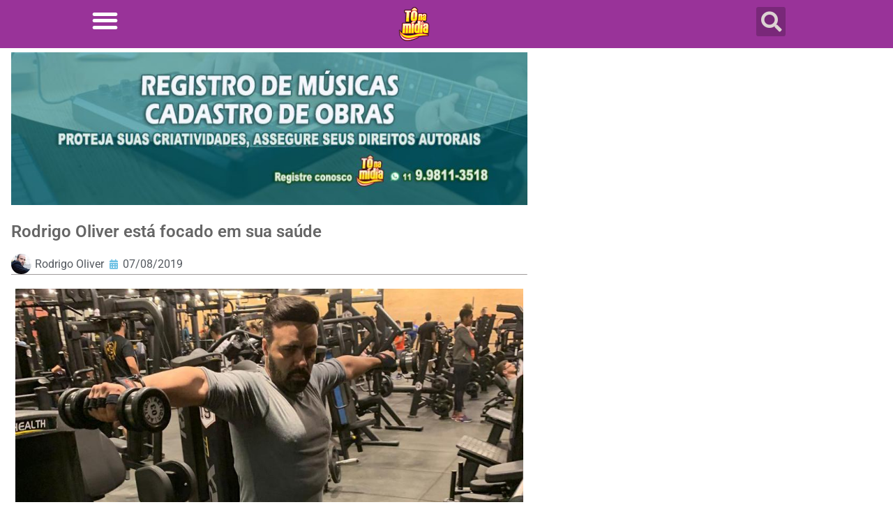

--- FILE ---
content_type: text/css
request_url: https://tonamidia.com.br/wp-content/uploads/elementor/css/post-180663.css?ver=1768473663
body_size: 248
content:
.elementor-180663 .elementor-element.elementor-element-fbbfe3a:not(.elementor-motion-effects-element-type-background), .elementor-180663 .elementor-element.elementor-element-fbbfe3a > .elementor-motion-effects-container > .elementor-motion-effects-layer{background-color:#993399;}.elementor-180663 .elementor-element.elementor-element-fbbfe3a{transition:background 0.3s, border 0.3s, border-radius 0.3s, box-shadow 0.3s;}.elementor-180663 .elementor-element.elementor-element-fbbfe3a > .elementor-background-overlay{transition:background 0.3s, border-radius 0.3s, opacity 0.3s;}.elementor-widget-image .widget-image-caption{color:var( --e-global-color-text );font-family:var( --e-global-typography-text-font-family ), Sans-serif;font-weight:var( --e-global-typography-text-font-weight );}.elementor-180663 .elementor-element.elementor-element-8fe5bee:not(.elementor-motion-effects-element-type-background), .elementor-180663 .elementor-element.elementor-element-8fe5bee > .elementor-motion-effects-container > .elementor-motion-effects-layer{background-color:#993399;}.elementor-180663 .elementor-element.elementor-element-8fe5bee > .elementor-container{max-width:500px;}.elementor-180663 .elementor-element.elementor-element-8fe5bee{transition:background 0.3s, border 0.3s, border-radius 0.3s, box-shadow 0.3s;}.elementor-180663 .elementor-element.elementor-element-8fe5bee > .elementor-background-overlay{transition:background 0.3s, border-radius 0.3s, opacity 0.3s;}.elementor-180663 .elementor-element.elementor-element-870c250:not(.elementor-motion-effects-element-type-background), .elementor-180663 .elementor-element.elementor-element-870c250 > .elementor-motion-effects-container > .elementor-motion-effects-layer{background-color:#993399;}.elementor-180663 .elementor-element.elementor-element-870c250{transition:background 0.3s, border 0.3s, border-radius 0.3s, box-shadow 0.3s;}.elementor-180663 .elementor-element.elementor-element-870c250 > .elementor-background-overlay{transition:background 0.3s, border-radius 0.3s, opacity 0.3s;}.elementor-180663 .elementor-element.elementor-element-870c250 .elementor-heading-title{color:#FFFFFF;}.elementor-widget-heading .elementor-heading-title{font-family:var( --e-global-typography-primary-font-family ), Sans-serif;font-weight:var( --e-global-typography-primary-font-weight );color:var( --e-global-color-primary );}.elementor-180663 .elementor-element.elementor-element-5ca47df{text-align:center;}.elementor-180663 .elementor-element.elementor-element-5ca47df .elementor-heading-title{font-family:"Roboto", Sans-serif;font-size:14px;font-weight:600;color:#FFFFFF;}.elementor-theme-builder-content-area{height:400px;}.elementor-location-header:before, .elementor-location-footer:before{content:"";display:table;clear:both;}@media(max-width:767px){.elementor-180663 .elementor-element.elementor-element-e0a0b8f{width:14%;}.elementor-180663 .elementor-element.elementor-element-3d0940a > .elementor-widget-container{margin:0px 0px 0px 0px;padding:0px 0px 0px 0px;}.elementor-180663 .elementor-element.elementor-element-c87ad02{width:14%;}.elementor-180663 .elementor-element.elementor-element-066c4ec{width:14%;}.elementor-180663 .elementor-element.elementor-element-ab872f5{width:14%;}.elementor-180663 .elementor-element.elementor-element-0348467{width:14%;}.elementor-180663 .elementor-element.elementor-element-5ba9d7f{width:14%;}.elementor-180663 .elementor-element.elementor-element-9830dd7{width:14%;}}

--- FILE ---
content_type: text/css
request_url: https://tonamidia.com.br/wp-content/uploads/elementor/css/post-124792.css?ver=1768504689
body_size: 1209
content:
.elementor-124792 .elementor-element.elementor-element-7746bbf{margin-top:6px;margin-bottom:6px;padding:010px 00px 0px 6px;}.elementor-124792 .elementor-element.elementor-element-b00249d > .elementor-element-populated{margin:-20px 0px 0px 0px;--e-column-margin-right:0px;--e-column-margin-left:0px;}.elementor-widget-image .widget-image-caption{color:var( --e-global-color-text );font-family:var( --e-global-typography-text-font-family ), Sans-serif;font-weight:var( --e-global-typography-text-font-weight );}.elementor-widget-theme-post-title .elementor-heading-title{font-family:var( --e-global-typography-primary-font-family ), Sans-serif;font-weight:var( --e-global-typography-primary-font-weight );color:var( --e-global-color-primary );}.elementor-124792 .elementor-element.elementor-element-75431f6 > .elementor-widget-container{margin:0px 0px 0px 0px;padding:06px 0px 0px 0px;}.elementor-124792 .elementor-element.elementor-element-75431f6{text-align:start;}.elementor-124792 .elementor-element.elementor-element-75431f6 .elementor-heading-title{color:#666666;}.elementor-widget-theme-post-featured-image .widget-image-caption{color:var( --e-global-color-text );font-family:var( --e-global-typography-text-font-family ), Sans-serif;font-weight:var( --e-global-typography-text-font-weight );}.elementor-widget-post-info .elementor-icon-list-item:not(:last-child):after{border-color:var( --e-global-color-text );}.elementor-widget-post-info .elementor-icon-list-icon i{color:var( --e-global-color-primary );}.elementor-widget-post-info .elementor-icon-list-icon svg{fill:var( --e-global-color-primary );}.elementor-widget-post-info .elementor-icon-list-text, .elementor-widget-post-info .elementor-icon-list-text a{color:var( --e-global-color-secondary );}.elementor-widget-post-info .elementor-icon-list-item{font-family:var( --e-global-typography-text-font-family ), Sans-serif;font-weight:var( --e-global-typography-text-font-weight );}.elementor-124792 .elementor-element.elementor-element-482a0d2 .elementor-repeater-item-dc53c90 .elementor-icon-list-icon{width:29px;}.elementor-124792 .elementor-element.elementor-element-482a0d2 > .elementor-widget-container{border-style:solid;border-width:0px 0px 1px 0px;border-color:#A09C9C;border-radius:0px 0px 1px 0px;}.elementor-124792 .elementor-element.elementor-element-482a0d2 .elementor-icon-list-items:not(.elementor-inline-items) .elementor-icon-list-item:not(:last-child){padding-bottom:calc(8px/2);}.elementor-124792 .elementor-element.elementor-element-482a0d2 .elementor-icon-list-items:not(.elementor-inline-items) .elementor-icon-list-item:not(:first-child){margin-top:calc(8px/2);}.elementor-124792 .elementor-element.elementor-element-482a0d2 .elementor-icon-list-items.elementor-inline-items .elementor-icon-list-item{margin-right:calc(8px/2);margin-left:calc(8px/2);}.elementor-124792 .elementor-element.elementor-element-482a0d2 .elementor-icon-list-items.elementor-inline-items{margin-right:calc(-8px/2);margin-left:calc(-8px/2);}body.rtl .elementor-124792 .elementor-element.elementor-element-482a0d2 .elementor-icon-list-items.elementor-inline-items .elementor-icon-list-item:after{left:calc(-8px/2);}body:not(.rtl) .elementor-124792 .elementor-element.elementor-element-482a0d2 .elementor-icon-list-items.elementor-inline-items .elementor-icon-list-item:after{right:calc(-8px/2);}.elementor-124792 .elementor-element.elementor-element-482a0d2 .elementor-icon-list-icon{width:14px;}.elementor-124792 .elementor-element.elementor-element-482a0d2 .elementor-icon-list-icon i{font-size:14px;}.elementor-124792 .elementor-element.elementor-element-482a0d2 .elementor-icon-list-icon svg{--e-icon-list-icon-size:14px;}body:not(.rtl) .elementor-124792 .elementor-element.elementor-element-482a0d2 .elementor-icon-list-text{padding-left:5px;}body.rtl .elementor-124792 .elementor-element.elementor-element-482a0d2 .elementor-icon-list-text{padding-right:5px;}.elementor-widget-theme-post-content{color:var( --e-global-color-text );font-family:var( --e-global-typography-text-font-family ), Sans-serif;font-weight:var( --e-global-typography-text-font-weight );}.elementor-124792 .elementor-element.elementor-element-940b206 > .elementor-widget-container{margin:0px 0px 0px 0px;padding:0px 6px 0px 6px;}.elementor-124792 .elementor-element.elementor-element-940b206{text-align:justify;color:#3A3838;font-family:"Roboto", Sans-serif;font-weight:400;}.elementor-widget-heading .elementor-heading-title{font-family:var( --e-global-typography-primary-font-family ), Sans-serif;font-weight:var( --e-global-typography-primary-font-weight );color:var( --e-global-color-primary );}.elementor-124792 .elementor-element.elementor-element-44d1a13 > .elementor-widget-container{margin:0px 0px 0px 0px;padding:0px 0px 0px 0px;}.elementor-124792 .elementor-element.elementor-element-44d1a13{text-align:center;}.elementor-124792 .elementor-element.elementor-element-44d1a13 .elementor-heading-title{color:#5D5F5F;}.elementor-124792 .elementor-element.elementor-element-8f8bcd8{--alignment:center;--grid-side-margin:11px;--grid-column-gap:11px;--grid-row-gap:10px;--grid-bottom-margin:10px;}.elementor-124792 .elementor-element.elementor-element-8f8bcd8 .elementor-share-btn{font-size:calc(1px * 10);height:4.4em;}.elementor-124792 .elementor-element.elementor-element-8f8bcd8 .elementor-share-btn__icon{--e-share-buttons-icon-size:3.5em;}.elementor-124792 .elementor-element.elementor-element-a0a55e2 img{border-style:solid;border-width:1px 1px 1px 1px;border-color:#CCCCCC;}.elementor-124792 .elementor-element.elementor-element-2fb8b1f > .elementor-widget-container{margin:0px 0px 0px 0px;padding:0px 0px 0px 0px;}.elementor-124792 .elementor-element.elementor-element-2fb8b1f{text-align:center;}.elementor-124792 .elementor-element.elementor-element-2fb8b1f .elementor-heading-title{color:#5D5F5F;}.elementor-124792 .elementor-element.elementor-element-519d83f{--grid-template-columns:repeat(0, auto);--grid-column-gap:16px;--grid-row-gap:0px;}.elementor-124792 .elementor-element.elementor-element-519d83f .elementor-widget-container{text-align:center;}.elementor-widget-author-box .elementor-author-box__name{color:var( --e-global-color-secondary );font-family:var( --e-global-typography-primary-font-family ), Sans-serif;font-weight:var( --e-global-typography-primary-font-weight );}.elementor-widget-author-box .elementor-author-box__bio{color:var( --e-global-color-text );font-family:var( --e-global-typography-text-font-family ), Sans-serif;font-weight:var( --e-global-typography-text-font-weight );}.elementor-widget-author-box .elementor-author-box__button{color:var( --e-global-color-secondary );border-color:var( --e-global-color-secondary );font-family:var( --e-global-typography-accent-font-family ), Sans-serif;font-weight:var( --e-global-typography-accent-font-weight );}.elementor-widget-author-box .elementor-author-box__button:hover{border-color:var( --e-global-color-secondary );color:var( --e-global-color-secondary );}.elementor-124792 .elementor-element.elementor-element-c4d91bc:not(.elementor-motion-effects-element-type-background), .elementor-124792 .elementor-element.elementor-element-c4d91bc > .elementor-motion-effects-container > .elementor-motion-effects-layer{background-color:#FFFFFF;}.elementor-124792 .elementor-element.elementor-element-c4d91bc > .elementor-background-overlay{background-color:#FFFFFF;opacity:0;transition:background 0.3s, border-radius 0.3s, opacity 0.3s;}.elementor-124792 .elementor-element.elementor-element-c4d91bc > .elementor-container{max-width:1120px;}.elementor-124792 .elementor-element.elementor-element-c4d91bc{box-shadow:0px 0px 0px 0px rgba(0,0,0,0.5);transition:background 0.3s, border 0.3s, border-radius 0.3s, box-shadow 0.3s;margin-top:0px;margin-bottom:0px;padding:010px 0px 010px 0px;}.elementor-124792 .elementor-element.elementor-element-0f09343:not(.elementor-motion-effects-element-type-background) > .elementor-widget-wrap, .elementor-124792 .elementor-element.elementor-element-0f09343 > .elementor-widget-wrap > .elementor-motion-effects-container > .elementor-motion-effects-layer{background-color:transparent;background-image:linear-gradient(170deg, #FFFFFF 0%, #FFFFFF00 96%);}.elementor-124792 .elementor-element.elementor-element-0f09343 > .elementor-element-populated{border-style:solid;border-width:0px 0px 02px 0px;border-color:#CCCCCC;transition:background 0.3s, border 0.3s, border-radius 0.3s, box-shadow 0.3s;margin:0px 0px 0px 0px;--e-column-margin-right:0px;--e-column-margin-left:0px;padding:010px 0px 010px 0px;}.elementor-124792 .elementor-element.elementor-element-0f09343 > .elementor-element-populated > .elementor-background-overlay{transition:background 0.3s, border-radius 0.3s, opacity 0.3s;}.elementor-widget-slides .elementor-slide-heading{font-family:var( --e-global-typography-primary-font-family ), Sans-serif;font-weight:var( --e-global-typography-primary-font-weight );}.elementor-widget-slides .elementor-slide-description{font-family:var( --e-global-typography-secondary-font-family ), Sans-serif;font-weight:var( --e-global-typography-secondary-font-weight );}.elementor-widget-slides .elementor-slide-button{font-family:var( --e-global-typography-accent-font-family ), Sans-serif;font-weight:var( --e-global-typography-accent-font-weight );}.elementor-124792 .elementor-element.elementor-element-ab3e3ac .elementor-repeater-item-4ef4a43 .swiper-slide-bg{background-color:#1abc9c;background-image:url(https://tonamidia.com.br/wp-content/uploads/2024/08/banner-personaliseseucamarim2024-03_tonamidia.jpg);background-size:cover;}.elementor-124792 .elementor-element.elementor-element-ab3e3ac .elementor-repeater-item-85c36f4 .swiper-slide-bg{background-color:#1abc9c;background-image:url(https://tonamidia.com.br/wp-content/uploads/2024/08/plataformasdigitais-distribuicaotonamidia_tonamidia.jpg);background-size:cover;}.elementor-124792 .elementor-element.elementor-element-ab3e3ac .swiper-slide{transition-duration:calc(5000ms*1.2);height:350px;}.elementor-124792 .elementor-element.elementor-element-ab3e3ac > .elementor-widget-container{padding:0px 0px 0px 0px;border-radius:1px 1px 1px 1px;box-shadow:0px 0px 3px 0px rgba(0,0,0,0.5);}.elementor-124792 .elementor-element.elementor-element-ab3e3ac .swiper-slide-contents{max-width:66%;}.elementor-124792 .elementor-element.elementor-element-ab3e3ac .swiper-slide-inner{text-align:center;}@media(max-width:1024px){ .elementor-124792 .elementor-element.elementor-element-8f8bcd8{--grid-side-margin:11px;--grid-column-gap:11px;--grid-row-gap:10px;--grid-bottom-margin:10px;}.elementor-124792 .elementor-element.elementor-element-ab3e3ac .swiper-slide{height:230px;}}@media(max-width:767px){ .elementor-124792 .elementor-element.elementor-element-8f8bcd8{--grid-side-margin:11px;--grid-column-gap:11px;--grid-row-gap:10px;--grid-bottom-margin:10px;}.elementor-124792 .elementor-element.elementor-element-ab3e3ac > .elementor-widget-container{margin:0px 0px 0px 0px;}.elementor-124792 .elementor-element.elementor-element-ab3e3ac .swiper-slide{height:100px;}.elementor-124792 .elementor-element.elementor-element-ab3e3ac .swiper-slide-contents{max-width:0%;}.elementor-124792 .elementor-element.elementor-element-ab3e3ac .swiper-slide-inner{padding:0px 0px 0px 0px;}}